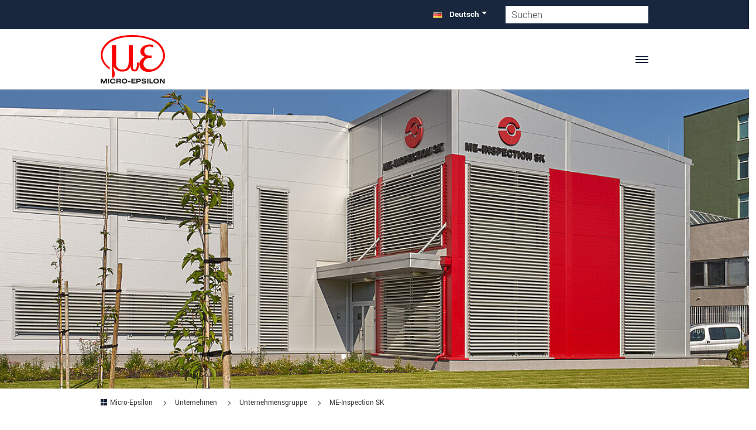

--- FILE ---
content_type: text/html; charset=UTF-8
request_url: https://www.micro-epsilon.de/unternehmen/unternehmensgruppe/me-inspection-sk?type=1643059935&pageIds=317%2C318%2C319%2C320%2C16764%2C321%2C485%2C312%2C3316%2C1470%2C315
body_size: 5353
content:
<!DOCTYPE html>
<html>
<head>
<title></title>
</head>
<body>
<ul data-id="317">
<li class="sub" data-id="322"><a href="/abstandssensoren/induktive-sensoren-wirbelstrom/" class="sub">Induktive Sensoren (Wirbelstrom)</a>
<ul data-id="322">
<li class="" data-id="370"><a href="/abstandssensoren/induktive-sensoren-wirbelstrom/konfigurator/" class="">Konfigurator</a></li>
<li class="" data-id="371"><a href="/abstandssensoren/induktive-sensoren-wirbelstrom/eddyncdt-3001/" class="">eddyNCDT 3001</a></li>
<li class="" data-id="372"><a href="/abstandssensoren/induktive-sensoren-wirbelstrom/eddyncdt-3005/" class="">eddyNCDT 3005</a></li>
<li class="" data-id="14430"><a href="/abstandssensoren/induktive-sensoren-wirbelstrom/eddyncdt-3020/" class="">eddyNCDT 3020</a></li>
<li class="" data-id="373"><a href="/abstandssensoren/induktive-sensoren-wirbelstrom/eddyncdt-3060-3070/" class="">eddyNCDT 3060/3070</a></li>
<li class="" data-id="374"><a href="/abstandssensoren/induktive-sensoren-wirbelstrom/eddyncdt-3300/" class="">eddyNCDT 3300</a></li>
<li class="" data-id="375"><a href="/abstandssensoren/induktive-sensoren-wirbelstrom/sgs-4701-spindelwachstum/" class="">SGS 4701 Spindelwachstum</a></li>
<li class="" data-id="376"><a href="/abstandssensoren/induktive-sensoren-wirbelstrom/kundenspezifisch/" class="">Kundenspezifische Sensoren</a></li>
</ul>
</li>
<li class="sub" data-id="323"><a href="/abstandssensoren/kapazitive-sensoren/" class="sub">Kapazitive Sensoren</a>
<ul data-id="323">
<li class="" data-id="377"><a href="/abstandssensoren/kapazitive-sensoren/konfigurator/" class="">System-Konfigurator</a></li>
<li class="" data-id="379"><a href="/abstandssensoren/kapazitive-sensoren/capancdt-6110/" class="">capaNCDT 6110</a></li>
<li class="" data-id="378"><a href="/abstandssensoren/kapazitive-sensoren/capancdt-61x0-ip/" class="">capaNCDT 61x0/IP</a></li>
<li class="" data-id="380"><a href="/abstandssensoren/kapazitive-sensoren/capancdt-61x4/" class="">capaNCDT 61x4</a></li>
<li class="" data-id="381"><a href="/abstandssensoren/kapazitive-sensoren/capancdt-6200/" class="">capaNCDT 6200</a></li>
<li class="" data-id="3307"><a href="/abstandssensoren/kapazitive-sensoren/capancdt-6228/" class="">capaNCDT 6228</a></li>
<li class="" data-id="382"><a href="/abstandssensoren/kapazitive-sensoren/capancdt-6500/" class="">capaNCDT 6500</a></li>
<li class="" data-id="383"><a href="/abstandssensoren/kapazitive-sensoren/capancdt-sensoren/" class="">capaNCDT Sensoren</a></li>
<li class="" data-id="384"><a href="/abstandssensoren/kapazitive-sensoren/kundenspezifisch/" class="">Kundenspezifische Sensoren</a></li>
<li class="" data-id="385"><a href="/abstandssensoren/kapazitive-sensoren/combisensor/" class="">combiSENSOR</a></li>
<li class="" data-id="386"><a href="/abstandssensoren/kapazitive-sensoren/capancdt-dtv/" class="">capaNCDT DTV</a></li>
<li class="" data-id="387"><a href="/abstandssensoren/kapazitive-sensoren/capancdt-md6-22/" class="">capaNCDT MD6-22</a></li>
<li class="" data-id="13964"><a href="/abstandssensoren/kapazitive-sensoren/capancdt-tfg6220/" class="">capaNCDT TFG6220</a></li>
</ul>
</li>
<li class="sub" data-id="16574"><a href="/abstandssensoren/lasersensoren/" class="sub">Laser-Sensoren</a>
<ul data-id="16574">
<li class="" data-id="400"><a href="/abstandssensoren/lasersensoren/konfigurator/" class="">Konfigurator</a></li>
<li class="" data-id="401"><a href="/abstandssensoren/lasersensoren/optoncdt-1220/" class="">optoNCDT 1220</a></li>
<li class="" data-id="402"><a href="/abstandssensoren/lasersensoren/optoncdt-1320/" class="">optoNCDT 1320</a></li>
<li class="" data-id="403"><a href="/abstandssensoren/lasersensoren/optoncdt-1420/" class="">optoNCDT 1420</a></li>
<li class="" data-id="404"><a href="/abstandssensoren/lasersensoren/optoncdt-1900/" class="">optoNCDT 1900</a></li>
<li class="" data-id="405"><a href="/abstandssensoren/lasersensoren/optoncdt-2300/" class="">optoNCDT 2300</a></li>
<li class="" data-id="14353"><a href="/abstandssensoren/lasersensoren/optoncdt-5500/" class="">optoNCDT 5500</a></li>
<li class="" data-id="406"><a href="/abstandssensoren/lasersensoren/blue-laser/" class="">Blue-Laser-Sensoren (BL)</a></li>
<li class="" data-id="407"><a href="/abstandssensoren/lasersensoren/laser-line/" class="">Laser-Line-Sensoren (LL)</a></li>
<li class="" data-id="408"><a href="/abstandssensoren/lasersensoren/long-range/" class="">Long-Range Laser-Sensoren</a></li>
<li class="" data-id="409"><a href="/abstandssensoren/lasersensoren/kundenspezifisch/" class="">Kundenspezifische Sensoren</a></li>
<li class="" data-id="410"><a href="/abstandssensoren/lasersensoren/thicknesssensor/" class="">thicknessSENSOR</a></li>
</ul>
</li>
<li class="sub" data-id="13674"><a href="/abstandssensoren/konfokale-sensoren/" class="sub">Konfokale Sensoren</a>
<ul data-id="13674">
<li class="" data-id="727"><a href="/abstandssensoren/konfokale-sensoren/konfigurator/" class="">Konfigurator</a></li>
<li class="" data-id="17836"><a href="/abstandssensoren/konfokale-sensoren/hochtemperatur-sensoren/" class="">Hochtemperatur-Sensoren</a></li>
<li class="sub" data-id="643"><a href="/abstandssensoren/konfokale-sensoren/sensoren/" class="sub">Konfokal-chromatische Sensoren</a></li>
<li class="" data-id="1120"><a href="/abstandssensoren/konfokale-sensoren/confocaldt-ifd2411/" class="">confocalDT IFD2411</a></li>
<li class="" data-id="1121"><a href="/abstandssensoren/konfokale-sensoren/confocaldt-ifd2410-2415/" class="">confocalDT IFD2410/2415</a></li>
<li class="" data-id="15317"><a href="/abstandssensoren/konfokale-sensoren/confocaldt-ifc2411/" class="">confocalDT IFC2411/IFC2412</a></li>
<li class="" data-id="15318"><a href="/abstandssensoren/konfokale-sensoren/confocaldt-ifc2416/" class="">confocalDT IFC2416/IFC2417</a></li>
<li class="" data-id="668"><a href="/abstandssensoren/konfokale-sensoren/confocaldt-ifc2421-22/" class="">confocalDT IFC2421/22</a></li>
<li class="" data-id="669"><a href="/abstandssensoren/konfokale-sensoren/confocaldt-ifc2465-66/" class="">confocalDT IFC2465/66</a></li>
<li class="" data-id="14314"><a href="/abstandssensoren/konfokale-sensoren/zubehoer/" class="">Zubehör</a></li>
</ul>
</li>
<li class="sub" data-id="671"><a href="/abstandssensoren/interferometer/" class="sub">Interferometer (Absolut)</a>
<ul data-id="671">
<li class="" data-id="15957"><a href="/abstandssensoren/interferometer/interferometer-5200-th/" class="">interferoMETER 5200-TH</a></li>
<li class="" data-id="672"><a href="/abstandssensoren/interferometer/5400-ds/" class="">interferoMETER 5400-DS</a></li>
<li class="" data-id="673"><a href="/abstandssensoren/interferometer/5400-th/" class="">interferoMETER 5400-TH</a></li>
<li class="" data-id="674"><a href="/abstandssensoren/interferometer/5600-ds/" class="">interferoMETER 5600-DS</a></li>
<li class="" data-id="4633"><a href="/abstandssensoren/interferometer/5420-th/" class="">interferoMETER 5420-TH</a></li>
</ul>
</li>
<li class="sub" data-id="675"><a href="/abstandssensoren/laser-distanzsensoren/" class="sub">Laser-Distanzsensoren</a>
<ul data-id="675">
<li class="" data-id="753"><a href="/abstandssensoren/laser-distanzsensoren/optoncdt-1171/" class="">optoNCDT ILR1171</a></li>
<li class="" data-id="13619"><a href="/abstandssensoren/laser-distanzsensoren/optoncdt-ilr3800/" class="">optoNCDT ILR3800</a></li>
<li class="" data-id="13832"><a href="/abstandssensoren/laser-distanzsensoren/optoncdt-ilr104x/" class="">optoNCDT ILR104x</a></li>
</ul>
</li>
<li class="sub" data-id="679"><a href="/abstandssensoren/induktive-sensoren-lvdt/" class="sub">Induktive Sensoren (LVDT)</a>
<ul data-id="679">
<li class="" data-id="680"><a href="/abstandssensoren/induktive-sensoren-lvdt/indusensor-dtd-taster/" class="">induSENSOR DTD Taster</a></li>
<li class="" data-id="681"><a href="/abstandssensoren/induktive-sensoren-lvdt/indusensor-dta-taster/" class="">induSENSOR DTA Taster</a></li>
<li class="" data-id="682"><a href="/abstandssensoren/induktive-sensoren-lvdt/indusensor-dta-sensor/" class="">induSENSOR DTA Sensor</a></li>
<li class="" data-id="683"><a href="/abstandssensoren/induktive-sensoren-lvdt/indusensor-ldr/" class="">induSENSOR LDR</a></li>
<li class="" data-id="684"><a href="/abstandssensoren/induktive-sensoren-lvdt/spannhubsensor/" class="">Spannhubsensor</a></li>
<li class="" data-id="685"><a href="/abstandssensoren/induktive-sensoren-lvdt/controller-msc7x0x/" class="">Controller MSC7x0x</a></li>
<li class="" data-id="686"><a href="/abstandssensoren/induktive-sensoren-lvdt/indusensor-eds/" class="">induSENSOR EDS</a></li>
<li class="" data-id="687"><a href="/abstandssensoren/induktive-sensoren-lvdt/kundenspezifisch/" class="">Kundenspezifische Sensoren für OEM &amp; Serienanwendungen</a></li>
</ul>
</li>
<li class="sub" data-id="329"><a href="/abstandssensoren/magneto-induktive-sensoren/" class="sub">Magneto-induktive Sensoren</a>
<ul data-id="329">
<li class="" data-id="723"><a href="/abstandssensoren/magneto-induktive-sensoren/mainsensor-mds-35-45/" class="">mainSENSOR MDS-35/-45</a></li>
<li class="" data-id="724"><a href="/abstandssensoren/magneto-induktive-sensoren/mainsensor-mds-40-mk/" class="">mainSENSOR MDS-40-MK</a></li>
<li class="" data-id="725"><a href="/abstandssensoren/magneto-induktive-sensoren/mainsensor-mds-40-lp/" class="">mainSENSOR MDS-40-LP</a></li>
<li class="" data-id="726"><a href="/abstandssensoren/magneto-induktive-sensoren/kundenspezifisch/" class="">Kundenspezifische Sensoren</a></li>
</ul>
</li>
<li class="sub" data-id="330"><a href="/abstandssensoren/seilzugsensoren/" class="sub">Seilzug-Sensoren</a>
<ul data-id="330">
<li class="" data-id="708"><a href="/abstandssensoren/seilzugsensoren/serienintegration/" class="">Seilzugsensoren für Serienintegration &amp; OEM</a></li>
<li class="" data-id="709"><a href="/abstandssensoren/seilzugsensoren/industriell/" class="">Industrielle Seilzugsensoren</a></li>
<li class="" data-id="710"><a href="/abstandssensoren/seilzugsensoren/schnelle-messungen/" class="">Seilzugsensoren für schnelle Messungen</a></li>
<li class="" data-id="711"><a href="/abstandssensoren/seilzugsensoren/mechaniken/" class="">Mechaniken</a></li>
</ul>
</li>
</ul>
<ul data-id="318">
<li class="sub" data-id="393"><a href="/industrie-sensoren/sensoren-neigung-beschleunigung/" class="sub">Sensoren für Beschleunigung, Neigung und Drehzahl</a>
<ul data-id="393">
<li class="sub" data-id="411"><a href="/industrie-sensoren/sensoren-neigung-beschleunigung/drehzahlsensoren/" class="sub">Drehzahlsensoren</a></li>
<li class="sub" data-id="412"><a href="/industrie-sensoren/sensoren-neigung-beschleunigung/neigungssensoren/" class="sub">Neigungssensoren</a></li>
<li class="" data-id="413"><a href="/industrie-sensoren/sensoren-neigung-beschleunigung/beschleunigungssensoren/" class="">Beschleunigungssensoren</a></li>
</ul>
</li>
<li class="sub" data-id="15612"><a href="/industrie-sensoren/infrarot-pyrometer/" class="sub">Infrarot-Pyrometer</a>
<ul data-id="15612">
<li class="" data-id="15616"><a href="/industrie-sensoren/infrarot-pyrometer/thermometer-uc/" class="">thermoMETER UC</a></li>
<li class="" data-id="15617"><a href="/industrie-sensoren/infrarot-pyrometer/thermometer-se/" class="">thermoMETER SE</a></li>
<li class="" data-id="15618"><a href="/industrie-sensoren/infrarot-pyrometer/thermometer-fi/" class="">thermoMETER FI</a></li>
<li class="" data-id="15619"><a href="/industrie-sensoren/infrarot-pyrometer/pyrometer-fuer-besondere-anwendungen/" class="">Pyrometer für besondere Anwendungen</a></li>
</ul>
</li>
<li class="sub" data-id="395"><a href="/industrie-sensoren/farbsensoren/" class="sub">Farbmesssysteme, Farbsensoren und LED Analyzer</a>
<ul data-id="395">
<li class="sub" data-id="419"><a href="/industrie-sensoren/farbsensoren/sensorsysteme/" class="sub">Smarte präzise Farbsensorsysteme</a></li>
<li class="" data-id="636"><a href="/industrie-sensoren/farbsensoren/farbmesssysteme/" class="">Hochpräzise Inline-Farbmesssysteme</a></li>
<li class="" data-id="637"><a href="/industrie-sensoren/farbsensoren/led-analyzers/" class="">LED Analyzers</a></li>
</ul>
</li>
<li class="sub" data-id="397"><a href="/industrie-sensoren/industrielle-endoskope/" class="sub">Industrielle Endoskope</a>
<ul data-id="397">
<li class="" data-id="638"><a href="/industrie-sensoren/industrielle-endoskope/starre-endoskope/" class="">Starre Endoskope (Boroskope)</a></li>
<li class="" data-id="640"><a href="/industrie-sensoren/industrielle-endoskope/flexible-endoskope/" class="">Flexible Endoskope</a></li>
<li class="" data-id="641"><a href="/industrie-sensoren/industrielle-endoskope/iris-pro/" class="">iRIS PRO</a></li>
<li class="" data-id="639"><a href="/industrie-sensoren/industrielle-endoskope/zubehoer/" class="">Zubehör</a></li>
</ul>
</li>
<li class="sub" data-id="398"><a href="/industrie-sensoren/lichtleiter-sensoren/" class="sub">Lichtleiter-Sensoren</a>
<ul data-id="398">
<li class="" data-id="645"><a href="/industrie-sensoren/lichtleiter-sensoren/controller-optocontrol-cls1000/" class="">Controller optoCONTROL CLS1000</a></li>
<li class="" data-id="661"><a href="/industrie-sensoren/lichtleiter-sensoren/sensoren-cfs/" class="">Sensoren CFS</a></li>
</ul>
</li>
<li class="sub" data-id="399"><a href="/industrie-sensoren/schnittstellen-verrechnung/" class="sub">Schnittstellenmodule und Verrechnungsmodule</a>
<ul data-id="399">
<li class="" data-id="534"><a href="/industrie-sensoren/schnittstellen-verrechnung/ic2001-usb/" class="">IC2001/USB</a></li>
<li class="" data-id="13654"><a href="/industrie-sensoren/schnittstellen-verrechnung/dual-processing-unit/" class="">Dual Processing Unit</a></li>
<li class="" data-id="536"><a href="/industrie-sensoren/schnittstellen-verrechnung/if1032-eth/" class="">IF1032/ETH</a></li>
<li class="" data-id="537"><a href="/industrie-sensoren/schnittstellen-verrechnung/if2001-usb/" class="">IF2001/USB</a></li>
<li class="" data-id="538"><a href="/industrie-sensoren/schnittstellen-verrechnung/if2004-usb/" class="">IF2004/USB</a></li>
<li class="" data-id="539"><a href="/industrie-sensoren/schnittstellen-verrechnung/if2008-pcie/" class="">IF2008/PCIE</a></li>
<li class="" data-id="540"><a href="/industrie-sensoren/schnittstellen-verrechnung/if2008-eth/" class="">IF2008/ETH</a></li>
<li class="" data-id="2697"><a href="/industrie-sensoren/schnittstellen-verrechnung/if2035-industrial-ethernet/" class="">IF2035 für Industrial Ethernet</a></li>
</ul>
</li>
</ul>
<ul data-id="319">
<li class="sub" data-id="443"><a href="/2d-3d-messtechnik/3d-sensoren/" class="sub">3D-Sensoren</a>
<ul data-id="443">
<li class="sub" data-id="459"><a href="/2d-3d-messtechnik/3d-sensoren/surfacecontrol/" class="sub">surfaceCONTROL - 3D-Snapshot-Sensor</a></li>
<li class="" data-id="460"><a href="/2d-3d-messtechnik/3d-sensoren/reflectcontrol/" class="">reflectCONTROL - für reflektierende Oberflächen</a></li>
<li class="" data-id="461"><a href="/2d-3d-messtechnik/3d-sensoren/scancontrol-3d-laserscanner/" class="">scanCONTROL - 3D Laserscanner</a></li>
<li class="sub" data-id="462"><a href="/2d-3d-messtechnik/3d-sensoren/software-3dinspect/" class="sub">Software 3DInspect</a></li>
<li class="" data-id="463"><a href="/2d-3d-messtechnik/3d-sensoren/softwareintegration/" class="">Softwareintegration</a></li>
<li class="" data-id="464"><a href="/2d-3d-messtechnik/3d-sensoren/industrial-performance-unit/" class="">Industrial Performance Unit</a></li>
<li class="" data-id="14048"><a href="/2d-3d-messtechnik/3d-sensoren/3d-profile-unit/" class="">3D Profile Unit</a></li>
</ul>
</li>
<li class="sub" data-id="444"><a href="/2d-3d-messtechnik/optische-mikrometer/" class="sub">Optische Präzisions-Mikrometer</a>
<ul data-id="444">
<li class="" data-id="465"><a href="/2d-3d-messtechnik/optische-mikrometer/optocontrol-1200/" class="">optoCONTROL 1200</a></li>
<li class="" data-id="466"><a href="/2d-3d-messtechnik/optische-mikrometer/optocontrol-2520/" class="">optoCONTROL 2520</a></li>
<li class="" data-id="13409"><a href="/2d-3d-messtechnik/optische-mikrometer/optocontrol-2700/" class="">optoCONTROL 2700</a></li>
</ul>
</li>
<li class="sub" data-id="445"><a href="/2d-3d-messtechnik/laser-profil-scanner/" class="sub">Laser-Profil-Scanner</a>
<ul data-id="445">
<li class="" data-id="446"><a href="/2d-3d-messtechnik/laser-profil-scanner/konfigurator/" class="">Konfigurator</a></li>
<li class="" data-id="447"><a href="/2d-3d-messtechnik/laser-profil-scanner/scancontrol-25x0/" class="">scanCONTROL 25x0</a></li>
<li class="" data-id="448"><a href="/2d-3d-messtechnik/laser-profil-scanner/scancontrol-29x0/" class="">scanCONTROL 29x0</a></li>
<li class="" data-id="449"><a href="/2d-3d-messtechnik/laser-profil-scanner/scancontrol-30x2/" class="">scanCONTROL 30x2</a></li>
<li class="" data-id="450"><a href="/2d-3d-messtechnik/laser-profil-scanner/scancontrol-30x0/" class="">scanCONTROL 30x0</a></li>
<li class="sub" data-id="451"><a href="/2d-3d-messtechnik/laser-profil-scanner/software/" class="sub">Software</a></li>
<li class="sub" data-id="452"><a href="/2d-3d-messtechnik/laser-profil-scanner/zubehoer/" class="sub">Optionen &amp; Zubehör</a></li>
<li class="" data-id="453"><a href="/2d-3d-messtechnik/laser-profil-scanner/anwendungen/" class="">Anwendungen</a></li>
</ul>
</li>
</ul>
<ul data-id="320">
<li class="sub" data-id="528"><a href="/messsysteme/dickenmessung/" class="sub">Sensorsysteme zur präzisen 3D- und Dickenmessung</a>
<ul data-id="528">
<li class="" data-id="13815"><a href="/messsysteme/dickenmessung/thicknessgauge-3d/" class="">thicknessGAUGE 3D</a></li>
<li class="" data-id="558"><a href="/messsysteme/dickenmessung/thicknessgauge-cl/" class="">thicknessGAUGE C.LL</a></li>
<li class="" data-id="559"><a href="/messsysteme/dickenmessung/thicknessgauge-cc/" class="">thicknessGAUGE C.C</a></li>
<li class="" data-id="560"><a href="/messsysteme/dickenmessung/thicknessgauge-clp/" class="">thicknessGAUGE C.LP</a></li>
<li class="" data-id="561"><a href="/messsysteme/dickenmessung/thicknessgauge-oec/" class="">thicknessGAUGE O.EC</a></li>
</ul>
</li>
<li class="sub" data-id="529"><a href="/messsysteme/metall/" class="sub">Mess- und Inspektionssysteme für Metall</a>
<ul data-id="529">
<li class="sub" data-id="563"><a href="/messsysteme/metall/stahl-und-buntmetall/" class="sub">Stahl und Buntmetall</a></li>
<li class="sub" data-id="596"><a href="/messsysteme/metall/aluminium/" class="sub">Aluminium</a></li>
</ul>
</li>
<li class="sub" data-id="8768"><a href="/messsysteme/automobilindustrie/" class="sub">Mess- und Inspektionssysteme für Automobilindustrie</a>
<ul data-id="8768">
<li class="" data-id="14475"><a href="/messsysteme/automobilindustrie/defekterkennung-lackierte-karosserien/" class="">Defekterkennung auf lackierten Karosserien</a></li>
<li class="" data-id="8770"><a href="/messsysteme/automobilindustrie/defekterkennung-roh-karosserien/" class="">Defekterkennung auf Roh-Karosserien</a></li>
<li class="" data-id="8771"><a href="/messsysteme/automobilindustrie/inspektion-lackierter-anbauteile/" class="">Inspektion lackierter Anbau- und Interieur-Teile</a></li>
<li class="" data-id="8772"><a href="/messsysteme/automobilindustrie/inspektion-matter-anbauteile/" class="">Inspektion matter Anbau- und Interieur-Teile</a></li>
</ul>
</li>
<li class="sub" data-id="3323"><a href="/messsysteme/batterie-produktion/" class="sub">Mess-Systeme für die Batterie-Produktion</a>
<ul data-id="3323">
<li class="" data-id="3324"><a href="/messsysteme/batterie-produktion/thicknesscontrol-elektrodenfolien/" class="">thicknessCONTROL Performante Messsysteme Elektrodenfolien</a></li>
<li class="" data-id="3325"><a href="/messsysteme/batterie-produktion/thicknessgauge-c-rahmen-elektrodenfolien/" class="">thicknessGAUGE Kompakte C-Rahmen für Elektrodenfolien</a></li>
<li class="" data-id="3326"><a href="/messsysteme/batterie-produktion/thicknessgauge-o-rahmen-separatorfolien/" class="">thicknessGAUGE Kompakte O-Rahmen für Separatorfolien</a></li>
<li class="" data-id="3327"><a href="/messsysteme/batterie-produktion/applikationen/" class="">Weitere Applikationen</a></li>
</ul>
</li>
<li class="sub" data-id="13510"><a href="/messsysteme/reifen-gummi/" class="sub">Inspektions- und Produktionssysteme für die Reifenindustrie</a>
<ul data-id="13510">
<li class="sub" data-id="13512"><a href="/messsysteme/reifen-gummi/komponentenfertigung/" class="sub">Komponentenfertigung</a></li>
<li class="sub" data-id="13526"><a href="/messsysteme/reifen-gummi/reifen-haertung/" class="sub">Reifen-Härtung</a></li>
<li class="sub" data-id="14395"><a href="/messsysteme/reifen-gummi/endkontrolle/" class="sub">Endkontrolle</a></li>
</ul>
</li>
<li class="sub" data-id="601"><a href="/messsysteme/kunststoff-folie/" class="sub">Mess- und Inspektionssysteme für Kunststoff &amp; Folie</a>
<ul data-id="601">
<li class="" data-id="603"><a href="/messsysteme/kunststoff-folie/dickenmessung-flachfolien/" class="">Dickenmessung Flachfolienextrusion</a></li>
<li class="" data-id="606"><a href="/messsysteme/kunststoff-folie/dickenmessung-tiefziehfolien/" class="">Dickenmessung Tiefziehfolienextrusion</a></li>
<li class="" data-id="604"><a href="/messsysteme/kunststoff-folie/dickenmessung-schmelzkalander/" class="">Dickenmessung Schmelzkalander</a></li>
<li class="" data-id="607"><a href="/messsysteme/kunststoff-folie/extrudergehaeuse-durchmesser/" class="">Extrudergehäuse-Durchmesser</a></li>
<li class="" data-id="626"><a href="/messsysteme/kunststoff-folie/dickenmessung-kalanderanlagen/" class="">Dickenmessung in Kalanderanlagen</a></li>
<li class="" data-id="627"><a href="/messsysteme/kunststoff-folie/dickenmessung-in-rollerheadanlagen/" class="">Dickenmessung in Rollerheadanlagen</a></li>
</ul>
</li>
</ul>
<ul data-id="16764">
<li class="" data-id="16765"><a href="/oem/fast-steering-mirrors/" class="">Fast Steering Mirror FSM3000</a></li>
<li class="" data-id="17618"><a href="/oem/sensoren-halbleiter/" class="">OEM-Sensoren für die Halbleiterindustrie</a></li>
<li class="" data-id="17619"><a href="/oem/industrielle-sensoren/" class="">Industrielle Sensoren für OEM-Serienanwendungen</a></li>
<li class="" data-id="17620"><a href="/oem/aktor/" class="">OEM Aktoren</a></li>
</ul>
<ul data-id="321">
<li class="sub" data-id="422"><a href="/applikationen/branchen/" class="sub">Branchen</a>
<ul data-id="422">
<li class="sub" data-id="688"><a href="/applikationen/branchen/additive-fertigung/" class="sub">Additive Fertigung</a></li>
<li class="sub" data-id="689"><a href="/applikationen/branchen/aerospace/" class="sub">Aerospace &amp; Defence</a></li>
<li class="sub" data-id="690"><a href="/applikationen/branchen/automatisierung/" class="sub">Automatisierung</a></li>
<li class="sub" data-id="691"><a href="/applikationen/branchen/automotive/" class="sub">Automotive</a></li>
<li class="sub" data-id="692"><a href="/applikationen/branchen/batterieproduktion/" class="sub">Batterieproduktion</a></li>
<li class="sub" data-id="693"><a href="/applikationen/branchen/bauwerksueberwachung-baustoffproduktion/" class="sub">Bauwerksüberwachung &amp; Baustoffproduktion</a></li>
<li class="sub" data-id="694"><a href="/applikationen/branchen/elektronikproduktion/" class="sub">Elektronikproduktion</a></li>
<li class="sub" data-id="695"><a href="/applikationen/branchen/energietechnik/" class="sub">Energietechnik</a></li>
<li class="sub" data-id="696"><a href="/applikationen/branchen/glas/" class="sub">Glas</a></li>
<li class="sub" data-id="697"><a href="/applikationen/branchen/halbleiter-wafer/" class="sub">Halbleiter &amp; Wafer</a></li>
<li class="sub" data-id="698"><a href="/applikationen/branchen/kunststoff/" class="sub">Kunststoff</a></li>
<li class="sub" data-id="699"><a href="/applikationen/branchen/lackpruefung/" class="sub">Lackprüfung</a></li>
<li class="sub" data-id="700"><a href="/applikationen/branchen/maschinenbau/" class="sub">Maschinenbau</a></li>
<li class="sub" data-id="701"><a href="/applikationen/branchen/medizintechnik/" class="sub">Medizintechnik</a></li>
<li class="sub" data-id="702"><a href="/applikationen/branchen/messtechnik-prueftechnik/" class="sub">Messtechnik und Prüftechnik</a></li>
<li class="sub" data-id="703"><a href="/applikationen/branchen/metallherstellung/" class="sub">Metallherstellung</a></li>
<li class="sub" data-id="704"><a href="/applikationen/branchen/mobile-maschinen/" class="sub">Mobile Maschinen</a></li>
<li class="sub" data-id="705"><a href="/applikationen/branchen/optik/" class="sub">Optik</a></li>
<li class="sub" data-id="706"><a href="/applikationen/branchen/schienen-bahnverkehr/" class="sub">Schienen &amp; Bahnverkehr</a></li>
<li class="sub" data-id="707"><a href="/applikationen/branchen/schweissautomation/" class="sub">Schweißautomation</a></li>
</ul>
</li>
<li class="sub" data-id="423"><a href="/applikationen/suche-nach-messgroessen/" class="sub">Suche nach Messgrößen</a>
<ul data-id="423">
<li class="" data-id="1466"><a href="/applikationen/suche-nach-messgroessen/abmessung/" class="">Abmessung</a></li>
<li class="" data-id="1480"><a href="/applikationen/suche-nach-messgroessen/dicke/" class="">Dicke</a></li>
<li class="" data-id="1481"><a href="/applikationen/suche-nach-messgroessen/drehzahl/" class="">Drehzahl</a></li>
<li class="" data-id="1482"><a href="/applikationen/suche-nach-messgroessen/durchbiegung/" class="">Durchbiegung</a></li>
<li class="" data-id="1483"><a href="/applikationen/suche-nach-messgroessen/durchmesser/" class="">Durchmesser</a></li>
<li class="" data-id="1484"><a href="/applikationen/suche-nach-messgroessen/farbe/" class="">Farbe</a></li>
<li class="" data-id="1485"><a href="/applikationen/suche-nach-messgroessen/fuellstand/" class="">Füllstand</a></li>
<li class="" data-id="1486"><a href="/applikationen/suche-nach-messgroessen/hubhoehe/" class="">Hubhöhe</a></li>
<li class="" data-id="1487"><a href="/applikationen/suche-nach-messgroessen/beschleunigung-neigung/" class="">Beschleunigung &amp; Neigung</a></li>
<li class="" data-id="1488"><a href="/applikationen/suche-nach-messgroessen/positionieren/" class="">Positionieren</a></li>
<li class="" data-id="1489"><a href="/applikationen/suche-nach-messgroessen/profil/" class="">Profil</a></li>
<li class="" data-id="1490"><a href="/applikationen/suche-nach-messgroessen/schlag/" class="">Schlag</a></li>
<li class="" data-id="1491"><a href="/applikationen/suche-nach-messgroessen/spalt/" class="">Spalt</a></li>
<li class="" data-id="1492"><a href="/applikationen/suche-nach-messgroessen/temperatur/" class="">Temperatur</a></li>
<li class="" data-id="1493"><a href="/applikationen/suche-nach-messgroessen/weg-abstand/" class="">Weg, Abstand</a></li>
</ul>
</li>
<li class="" data-id="424"><a href="/applikationen/sensorentwicklung/" class="">Sensorentwicklung</a></li>
<li class="" data-id="425"><a href="/applikationen/solution-partners/" class="">Solution Partners</a></li>
</ul>
<ul data-id="485">
<li class="" data-id="1469"><a href="/kontakt/" class="">Kontaktformular</a></li>
<li class="" data-id="484"><a href="/kontakt/weltweit/" class="">Weltweit</a></li>
</ul>
<ul data-id="312">
<li class="" data-id="428"><a href="/aktuelles/news/" class="">News</a></li>
<li class="" data-id="2712"><a href="/aktuelles/presse/" class="">Pressemitteilungen</a></li>
<li class="sub" data-id="365"><a href="/aktuelles/seminare-webinare/" class="sub">Seminare / Webinare</a>
<ul data-id="365">
<li class="" data-id="13568"><a href="/aktuelles/seminare-webinare/messtechnik-seminar-weg-farb-temperaturmessung/" class="">Messtechnik-Seminar für Weg-, Farb- und Temperaturmessung</a></li>
<li class="" data-id="13569"><a href="/aktuelles/seminare-webinare/messtechnik-seminar-fuer-die-automobil-e-mobility-industrie/" class="">Messtechnik-Seminar für die Automobil- &amp; E-Mobility-Industrie</a></li>
<li class="" data-id="13570"><a href="/aktuelles/seminare-webinare/3d-messtechnik-seminar/" class="">3D-Messtechnik-Seminar</a></li>
<li class="" data-id="13571"><a href="/aktuelles/seminare-webinare/messtechnik-seminar-fuer-optische-sensorik/" class="">Messtechnik-Seminar für optische Sensorik</a></li>
<li class="" data-id="13572"><a href="/aktuelles/seminare-webinare/messtechnik-seminar-fuer-elektromagnetische-sensoren/" class="">Messtechnik-Seminar für elektromagnetische Sensoren</a></li>
</ul>
</li>
<li class="" data-id="366"><a href="/aktuelles/produktneuheiten/" class="">Produktneuheiten</a></li>
<li class="" data-id="367"><a href="/aktuelles/messen/" class="">Messen</a></li>
<li class="" data-id="368"><a href="/aktuelles/newsletter/" class="">Newsletter</a></li>
</ul>
<ul data-id="3316">
<li class="" data-id="9091"><a href="/unternehmen/" class="">Über Micro-Epsilon</a></li>
<li class="" data-id="3317"><a href="/unternehmen/geschaeftsbereiche/" class="">Geschäftsbereiche</a></li>
<li class="sub" data-id="3318"><a href="/unternehmen/fokus-branchen/" class="sub">Fokus-Branchen</a>
<ul data-id="3318">
<li class="" data-id="3319"><a href="/unternehmen/fokus-branchen/automation/" class="">Automation</a></li>
<li class="" data-id="3320"><a href="/unternehmen/fokus-branchen/batterieproduktion/" class="">Batterieproduktion</a></li>
<li class="" data-id="3321"><a href="/unternehmen/fokus-branchen/halbleiter/" class="">Halbleiter</a></li>
</ul>
</li>
<li class="" data-id="3262"><a href="/unternehmen/geschichte/" class="">Geschichte</a></li>
<li class="active" data-id="3248"><a href="/unternehmen/unternehmensgruppe/" class="active">Unternehmensgruppe</a></li>
<li class="" data-id="523"><a href="/unternehmen/management/" class="">Management</a></li>
<li class="" data-id="3322"><a href="/unternehmen/compliance/" class="">Compliance</a></li>
</ul>
<ul data-id="1470">
<li class="" data-id="1479"><a href="/karriere/" class="">Karriere bei Micro-Epsilon</a></li>
<li class="" data-id="1471"><a href="/karriere/offene-stellen/" class="">Offene Stellen</a></li>
<li class="" data-id="1476"><a href="/karriere/micro-epsilon-als-arbeitgeber/" class="">Micro-Epsilon als Arbeitgeber</a></li>
<li class="" data-id="13913"><a href="/karriere/studenten/" class="">Studenten</a></li>
<li class="" data-id="1474"><a href="/karriere/schueler/" class="">Schüler</a></li>
<li class="" data-id="1475"><a href="/karriere/ausbildung/" class="">Ausbildung</a></li>
</ul>
<ul data-id="315">
<li class="sub" data-id="433"><a href="/service/download/" class="sub">Download</a>
<ul data-id="433">
<li class="" data-id="438"><a href="/service/download/kataloge-und-datenblaetter/" class="">Kataloge und Datenblätter</a></li>
<li class="" data-id="439"><a href="/service/download/anleitungen-und-handbuecher/" class="">Anleitungen und Handbücher</a></li>
<li class="" data-id="440"><a href="/service/download/software-und-treiber/" class="">Software und Treiber</a></li>
<li class="" data-id="441"><a href="/service/download/cad-dateien/" class="">CAD Dateien</a></li>
<li class="" data-id="442"><a href="/service/download/kundenmagazin/" class="">Kundenmagazin</a></li>
<li class="" data-id="15313"><a href="/service/download/archivierte-betriebsanleitungen/" class="">Archivierte Betriebsanleitungen</a></li>
</ul>
</li>
<li class="" data-id="435"><a href="/service/mediathek/" class="">Mediathek</a></li>
<li class="" data-id="436"><a href="/service/tutorials/" class="">Tutorials</a></li>
<li class="sub" data-id="12387"><a href="/service/software-sensorintegration/" class="sub">Software &amp; Sensorintegration</a>
<ul data-id="12387">
<li class="" data-id="12388"><a href="/service/software-sensorintegration/sensortool/" class="">sensorTOOL</a></li>
<li class="" data-id="12389"><a href="/service/software-sensorintegration/medaqlib/" class="">MEDAQLib</a></li>
</ul>
</li>
</ul>
</body>
</html>

--- FILE ---
content_type: text/css
request_url: https://www.micro-epsilon.de/typo3conf/ext/eder_products/Resources/Public/Css/ederProducts.css?1765532760
body_size: -32
content:
.eder-st-none {
  margin-top: 0 !important;
}

.eder-sb-none {
  margin-bottom: 0 !important;
}

.eder-st-medium {
  margin-top: 3rem !important;
}

.eder-sb-medium {
  margin-bottom: 3rem !important;
}

.eder-st-extra-large {
  margin-top: 5rem !important;
}

.eder-sb-extra-large {
  margin-bottom: 5rem !important;
}

@media (max-width: 1049px) {
  .eder-st-none {
    margin-top: 0 !important;
  }
  .eder-sb-none {
    margin-bottom: 0 !important;
  }
  .eder-st-medium {
    margin-top: 1.8rem !important;
  }
  .eder-sb-medium {
    margin-bottom: 1.8rem !important;
  }
  .eder-st-extra-large {
    margin-top: 3.5rem !important;
  }
  .eder-sb-extra-large {
    margin-bottom: 3.5rem !important;
  }
}

/*# sourceMappingURL=ederProducts.css.map */
